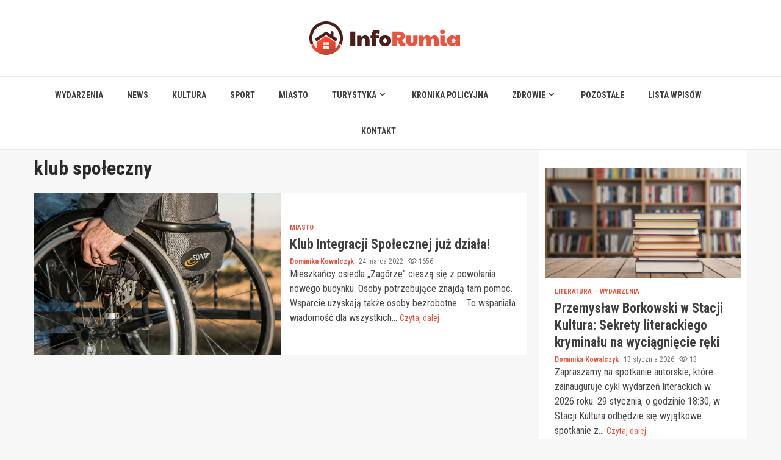

--- FILE ---
content_type: text/html; charset=UTF-8
request_url: https://inforumia.pl/tag/klub-spoleczny/
body_size: 15521
content:
    <!doctype html>
<html lang="pl-PL">
    <head>
        <meta charset="UTF-8">
        <meta name="viewport" content="width=device-width, initial-scale=1">
        <link rel="profile" href="https://gmpg.org/xfn/11">

        <meta name='robots' content='index, follow, max-image-preview:large, max-snippet:-1, max-video-preview:-1' />

	<!-- This site is optimized with the Yoast SEO plugin v26.7 - https://yoast.com/wordpress/plugins/seo/ -->
	<title>klub społeczny - Info Rumia</title>
	<link rel="canonical" href="https://inforumia.pl/tag/klub-spoleczny/" />
	<meta property="og:locale" content="pl_PL" />
	<meta property="og:type" content="article" />
	<meta property="og:title" content="klub społeczny - Info Rumia" />
	<meta property="og:url" content="https://inforumia.pl/tag/klub-spoleczny/" />
	<meta property="og:site_name" content="Info Rumia" />
	<meta name="twitter:card" content="summary_large_image" />
	<script type="application/ld+json" class="yoast-schema-graph">{"@context":"https://schema.org","@graph":[{"@type":"CollectionPage","@id":"https://inforumia.pl/tag/klub-spoleczny/","url":"https://inforumia.pl/tag/klub-spoleczny/","name":"klub społeczny - Info Rumia","isPartOf":{"@id":"https://inforumia.pl/#website"},"primaryImageOfPage":{"@id":"https://inforumia.pl/tag/klub-spoleczny/#primaryimage"},"image":{"@id":"https://inforumia.pl/tag/klub-spoleczny/#primaryimage"},"thumbnailUrl":"https://inforumia.pl/wp-content/uploads/2022/03/wheelchair-ge5323bc93_1920.jpg","breadcrumb":{"@id":"https://inforumia.pl/tag/klub-spoleczny/#breadcrumb"},"inLanguage":"pl-PL"},{"@type":"ImageObject","inLanguage":"pl-PL","@id":"https://inforumia.pl/tag/klub-spoleczny/#primaryimage","url":"https://inforumia.pl/wp-content/uploads/2022/03/wheelchair-ge5323bc93_1920.jpg","contentUrl":"https://inforumia.pl/wp-content/uploads/2022/03/wheelchair-ge5323bc93_1920.jpg","width":1920,"height":1280},{"@type":"BreadcrumbList","@id":"https://inforumia.pl/tag/klub-spoleczny/#breadcrumb","itemListElement":[{"@type":"ListItem","position":1,"name":"Strona główna","item":"https://inforumia.pl/"},{"@type":"ListItem","position":2,"name":"klub społeczny"}]},{"@type":"WebSite","@id":"https://inforumia.pl/#website","url":"https://inforumia.pl/","name":"Info Rumia","description":"","publisher":{"@id":"https://inforumia.pl/#organization"},"potentialAction":[{"@type":"SearchAction","target":{"@type":"EntryPoint","urlTemplate":"https://inforumia.pl/?s={search_term_string}"},"query-input":{"@type":"PropertyValueSpecification","valueRequired":true,"valueName":"search_term_string"}}],"inLanguage":"pl-PL"},{"@type":"Organization","@id":"https://inforumia.pl/#organization","name":"Info Rumia","url":"https://inforumia.pl/","logo":{"@type":"ImageObject","inLanguage":"pl-PL","@id":"https://inforumia.pl/#/schema/logo/image/","url":"https://inforumia.pl/wp-content/uploads/2022/02/rumia.png","contentUrl":"https://inforumia.pl/wp-content/uploads/2022/02/rumia.png","width":494,"height":110,"caption":"Info Rumia"},"image":{"@id":"https://inforumia.pl/#/schema/logo/image/"}}]}</script>
	<!-- / Yoast SEO plugin. -->


<link rel='dns-prefetch' href='//fonts.googleapis.com' />
<link rel="alternate" type="application/rss+xml" title="Info Rumia &raquo; Kanał z wpisami" href="https://inforumia.pl/feed/" />
<link rel="alternate" type="application/rss+xml" title="Info Rumia &raquo; Kanał z komentarzami" href="https://inforumia.pl/comments/feed/" />
<link rel="alternate" type="application/rss+xml" title="Info Rumia &raquo; Kanał z wpisami otagowanymi jako klub społeczny" href="https://inforumia.pl/tag/klub-spoleczny/feed/" />
<style id='wp-img-auto-sizes-contain-inline-css' type='text/css'>
img:is([sizes=auto i],[sizes^="auto," i]){contain-intrinsic-size:3000px 1500px}
/*# sourceURL=wp-img-auto-sizes-contain-inline-css */
</style>
<style id='wp-emoji-styles-inline-css' type='text/css'>

	img.wp-smiley, img.emoji {
		display: inline !important;
		border: none !important;
		box-shadow: none !important;
		height: 1em !important;
		width: 1em !important;
		margin: 0 0.07em !important;
		vertical-align: -0.1em !important;
		background: none !important;
		padding: 0 !important;
	}
/*# sourceURL=wp-emoji-styles-inline-css */
</style>
<style id='wp-block-library-inline-css' type='text/css'>
:root{--wp-block-synced-color:#7a00df;--wp-block-synced-color--rgb:122,0,223;--wp-bound-block-color:var(--wp-block-synced-color);--wp-editor-canvas-background:#ddd;--wp-admin-theme-color:#007cba;--wp-admin-theme-color--rgb:0,124,186;--wp-admin-theme-color-darker-10:#006ba1;--wp-admin-theme-color-darker-10--rgb:0,107,160.5;--wp-admin-theme-color-darker-20:#005a87;--wp-admin-theme-color-darker-20--rgb:0,90,135;--wp-admin-border-width-focus:2px}@media (min-resolution:192dpi){:root{--wp-admin-border-width-focus:1.5px}}.wp-element-button{cursor:pointer}:root .has-very-light-gray-background-color{background-color:#eee}:root .has-very-dark-gray-background-color{background-color:#313131}:root .has-very-light-gray-color{color:#eee}:root .has-very-dark-gray-color{color:#313131}:root .has-vivid-green-cyan-to-vivid-cyan-blue-gradient-background{background:linear-gradient(135deg,#00d084,#0693e3)}:root .has-purple-crush-gradient-background{background:linear-gradient(135deg,#34e2e4,#4721fb 50%,#ab1dfe)}:root .has-hazy-dawn-gradient-background{background:linear-gradient(135deg,#faaca8,#dad0ec)}:root .has-subdued-olive-gradient-background{background:linear-gradient(135deg,#fafae1,#67a671)}:root .has-atomic-cream-gradient-background{background:linear-gradient(135deg,#fdd79a,#004a59)}:root .has-nightshade-gradient-background{background:linear-gradient(135deg,#330968,#31cdcf)}:root .has-midnight-gradient-background{background:linear-gradient(135deg,#020381,#2874fc)}:root{--wp--preset--font-size--normal:16px;--wp--preset--font-size--huge:42px}.has-regular-font-size{font-size:1em}.has-larger-font-size{font-size:2.625em}.has-normal-font-size{font-size:var(--wp--preset--font-size--normal)}.has-huge-font-size{font-size:var(--wp--preset--font-size--huge)}.has-text-align-center{text-align:center}.has-text-align-left{text-align:left}.has-text-align-right{text-align:right}.has-fit-text{white-space:nowrap!important}#end-resizable-editor-section{display:none}.aligncenter{clear:both}.items-justified-left{justify-content:flex-start}.items-justified-center{justify-content:center}.items-justified-right{justify-content:flex-end}.items-justified-space-between{justify-content:space-between}.screen-reader-text{border:0;clip-path:inset(50%);height:1px;margin:-1px;overflow:hidden;padding:0;position:absolute;width:1px;word-wrap:normal!important}.screen-reader-text:focus{background-color:#ddd;clip-path:none;color:#444;display:block;font-size:1em;height:auto;left:5px;line-height:normal;padding:15px 23px 14px;text-decoration:none;top:5px;width:auto;z-index:100000}html :where(.has-border-color){border-style:solid}html :where([style*=border-top-color]){border-top-style:solid}html :where([style*=border-right-color]){border-right-style:solid}html :where([style*=border-bottom-color]){border-bottom-style:solid}html :where([style*=border-left-color]){border-left-style:solid}html :where([style*=border-width]){border-style:solid}html :where([style*=border-top-width]){border-top-style:solid}html :where([style*=border-right-width]){border-right-style:solid}html :where([style*=border-bottom-width]){border-bottom-style:solid}html :where([style*=border-left-width]){border-left-style:solid}html :where(img[class*=wp-image-]){height:auto;max-width:100%}:where(figure){margin:0 0 1em}html :where(.is-position-sticky){--wp-admin--admin-bar--position-offset:var(--wp-admin--admin-bar--height,0px)}@media screen and (max-width:600px){html :where(.is-position-sticky){--wp-admin--admin-bar--position-offset:0px}}

/*# sourceURL=wp-block-library-inline-css */
</style><style id='global-styles-inline-css' type='text/css'>
:root{--wp--preset--aspect-ratio--square: 1;--wp--preset--aspect-ratio--4-3: 4/3;--wp--preset--aspect-ratio--3-4: 3/4;--wp--preset--aspect-ratio--3-2: 3/2;--wp--preset--aspect-ratio--2-3: 2/3;--wp--preset--aspect-ratio--16-9: 16/9;--wp--preset--aspect-ratio--9-16: 9/16;--wp--preset--color--black: #000000;--wp--preset--color--cyan-bluish-gray: #abb8c3;--wp--preset--color--white: #ffffff;--wp--preset--color--pale-pink: #f78da7;--wp--preset--color--vivid-red: #cf2e2e;--wp--preset--color--luminous-vivid-orange: #ff6900;--wp--preset--color--luminous-vivid-amber: #fcb900;--wp--preset--color--light-green-cyan: #7bdcb5;--wp--preset--color--vivid-green-cyan: #00d084;--wp--preset--color--pale-cyan-blue: #8ed1fc;--wp--preset--color--vivid-cyan-blue: #0693e3;--wp--preset--color--vivid-purple: #9b51e0;--wp--preset--gradient--vivid-cyan-blue-to-vivid-purple: linear-gradient(135deg,rgb(6,147,227) 0%,rgb(155,81,224) 100%);--wp--preset--gradient--light-green-cyan-to-vivid-green-cyan: linear-gradient(135deg,rgb(122,220,180) 0%,rgb(0,208,130) 100%);--wp--preset--gradient--luminous-vivid-amber-to-luminous-vivid-orange: linear-gradient(135deg,rgb(252,185,0) 0%,rgb(255,105,0) 100%);--wp--preset--gradient--luminous-vivid-orange-to-vivid-red: linear-gradient(135deg,rgb(255,105,0) 0%,rgb(207,46,46) 100%);--wp--preset--gradient--very-light-gray-to-cyan-bluish-gray: linear-gradient(135deg,rgb(238,238,238) 0%,rgb(169,184,195) 100%);--wp--preset--gradient--cool-to-warm-spectrum: linear-gradient(135deg,rgb(74,234,220) 0%,rgb(151,120,209) 20%,rgb(207,42,186) 40%,rgb(238,44,130) 60%,rgb(251,105,98) 80%,rgb(254,248,76) 100%);--wp--preset--gradient--blush-light-purple: linear-gradient(135deg,rgb(255,206,236) 0%,rgb(152,150,240) 100%);--wp--preset--gradient--blush-bordeaux: linear-gradient(135deg,rgb(254,205,165) 0%,rgb(254,45,45) 50%,rgb(107,0,62) 100%);--wp--preset--gradient--luminous-dusk: linear-gradient(135deg,rgb(255,203,112) 0%,rgb(199,81,192) 50%,rgb(65,88,208) 100%);--wp--preset--gradient--pale-ocean: linear-gradient(135deg,rgb(255,245,203) 0%,rgb(182,227,212) 50%,rgb(51,167,181) 100%);--wp--preset--gradient--electric-grass: linear-gradient(135deg,rgb(202,248,128) 0%,rgb(113,206,126) 100%);--wp--preset--gradient--midnight: linear-gradient(135deg,rgb(2,3,129) 0%,rgb(40,116,252) 100%);--wp--preset--font-size--small: 13px;--wp--preset--font-size--medium: 20px;--wp--preset--font-size--large: 36px;--wp--preset--font-size--x-large: 42px;--wp--preset--spacing--20: 0.44rem;--wp--preset--spacing--30: 0.67rem;--wp--preset--spacing--40: 1rem;--wp--preset--spacing--50: 1.5rem;--wp--preset--spacing--60: 2.25rem;--wp--preset--spacing--70: 3.38rem;--wp--preset--spacing--80: 5.06rem;--wp--preset--shadow--natural: 6px 6px 9px rgba(0, 0, 0, 0.2);--wp--preset--shadow--deep: 12px 12px 50px rgba(0, 0, 0, 0.4);--wp--preset--shadow--sharp: 6px 6px 0px rgba(0, 0, 0, 0.2);--wp--preset--shadow--outlined: 6px 6px 0px -3px rgb(255, 255, 255), 6px 6px rgb(0, 0, 0);--wp--preset--shadow--crisp: 6px 6px 0px rgb(0, 0, 0);}:root { --wp--style--global--content-size: 780px;--wp--style--global--wide-size: 1170px; }:where(body) { margin: 0; }.wp-site-blocks > .alignleft { float: left; margin-right: 2em; }.wp-site-blocks > .alignright { float: right; margin-left: 2em; }.wp-site-blocks > .aligncenter { justify-content: center; margin-left: auto; margin-right: auto; }:where(.wp-site-blocks) > * { margin-block-start: 24px; margin-block-end: 0; }:where(.wp-site-blocks) > :first-child { margin-block-start: 0; }:where(.wp-site-blocks) > :last-child { margin-block-end: 0; }:root { --wp--style--block-gap: 24px; }:root :where(.is-layout-flow) > :first-child{margin-block-start: 0;}:root :where(.is-layout-flow) > :last-child{margin-block-end: 0;}:root :where(.is-layout-flow) > *{margin-block-start: 24px;margin-block-end: 0;}:root :where(.is-layout-constrained) > :first-child{margin-block-start: 0;}:root :where(.is-layout-constrained) > :last-child{margin-block-end: 0;}:root :where(.is-layout-constrained) > *{margin-block-start: 24px;margin-block-end: 0;}:root :where(.is-layout-flex){gap: 24px;}:root :where(.is-layout-grid){gap: 24px;}.is-layout-flow > .alignleft{float: left;margin-inline-start: 0;margin-inline-end: 2em;}.is-layout-flow > .alignright{float: right;margin-inline-start: 2em;margin-inline-end: 0;}.is-layout-flow > .aligncenter{margin-left: auto !important;margin-right: auto !important;}.is-layout-constrained > .alignleft{float: left;margin-inline-start: 0;margin-inline-end: 2em;}.is-layout-constrained > .alignright{float: right;margin-inline-start: 2em;margin-inline-end: 0;}.is-layout-constrained > .aligncenter{margin-left: auto !important;margin-right: auto !important;}.is-layout-constrained > :where(:not(.alignleft):not(.alignright):not(.alignfull)){max-width: var(--wp--style--global--content-size);margin-left: auto !important;margin-right: auto !important;}.is-layout-constrained > .alignwide{max-width: var(--wp--style--global--wide-size);}body .is-layout-flex{display: flex;}.is-layout-flex{flex-wrap: wrap;align-items: center;}.is-layout-flex > :is(*, div){margin: 0;}body .is-layout-grid{display: grid;}.is-layout-grid > :is(*, div){margin: 0;}body{padding-top: 0px;padding-right: 0px;padding-bottom: 0px;padding-left: 0px;}a:where(:not(.wp-element-button)){text-decoration: none;}:root :where(.wp-element-button, .wp-block-button__link){background-color: #32373c;border-width: 0;color: #fff;font-family: inherit;font-size: inherit;font-style: inherit;font-weight: inherit;letter-spacing: inherit;line-height: inherit;padding-top: calc(0.667em + 2px);padding-right: calc(1.333em + 2px);padding-bottom: calc(0.667em + 2px);padding-left: calc(1.333em + 2px);text-decoration: none;text-transform: inherit;}.has-black-color{color: var(--wp--preset--color--black) !important;}.has-cyan-bluish-gray-color{color: var(--wp--preset--color--cyan-bluish-gray) !important;}.has-white-color{color: var(--wp--preset--color--white) !important;}.has-pale-pink-color{color: var(--wp--preset--color--pale-pink) !important;}.has-vivid-red-color{color: var(--wp--preset--color--vivid-red) !important;}.has-luminous-vivid-orange-color{color: var(--wp--preset--color--luminous-vivid-orange) !important;}.has-luminous-vivid-amber-color{color: var(--wp--preset--color--luminous-vivid-amber) !important;}.has-light-green-cyan-color{color: var(--wp--preset--color--light-green-cyan) !important;}.has-vivid-green-cyan-color{color: var(--wp--preset--color--vivid-green-cyan) !important;}.has-pale-cyan-blue-color{color: var(--wp--preset--color--pale-cyan-blue) !important;}.has-vivid-cyan-blue-color{color: var(--wp--preset--color--vivid-cyan-blue) !important;}.has-vivid-purple-color{color: var(--wp--preset--color--vivid-purple) !important;}.has-black-background-color{background-color: var(--wp--preset--color--black) !important;}.has-cyan-bluish-gray-background-color{background-color: var(--wp--preset--color--cyan-bluish-gray) !important;}.has-white-background-color{background-color: var(--wp--preset--color--white) !important;}.has-pale-pink-background-color{background-color: var(--wp--preset--color--pale-pink) !important;}.has-vivid-red-background-color{background-color: var(--wp--preset--color--vivid-red) !important;}.has-luminous-vivid-orange-background-color{background-color: var(--wp--preset--color--luminous-vivid-orange) !important;}.has-luminous-vivid-amber-background-color{background-color: var(--wp--preset--color--luminous-vivid-amber) !important;}.has-light-green-cyan-background-color{background-color: var(--wp--preset--color--light-green-cyan) !important;}.has-vivid-green-cyan-background-color{background-color: var(--wp--preset--color--vivid-green-cyan) !important;}.has-pale-cyan-blue-background-color{background-color: var(--wp--preset--color--pale-cyan-blue) !important;}.has-vivid-cyan-blue-background-color{background-color: var(--wp--preset--color--vivid-cyan-blue) !important;}.has-vivid-purple-background-color{background-color: var(--wp--preset--color--vivid-purple) !important;}.has-black-border-color{border-color: var(--wp--preset--color--black) !important;}.has-cyan-bluish-gray-border-color{border-color: var(--wp--preset--color--cyan-bluish-gray) !important;}.has-white-border-color{border-color: var(--wp--preset--color--white) !important;}.has-pale-pink-border-color{border-color: var(--wp--preset--color--pale-pink) !important;}.has-vivid-red-border-color{border-color: var(--wp--preset--color--vivid-red) !important;}.has-luminous-vivid-orange-border-color{border-color: var(--wp--preset--color--luminous-vivid-orange) !important;}.has-luminous-vivid-amber-border-color{border-color: var(--wp--preset--color--luminous-vivid-amber) !important;}.has-light-green-cyan-border-color{border-color: var(--wp--preset--color--light-green-cyan) !important;}.has-vivid-green-cyan-border-color{border-color: var(--wp--preset--color--vivid-green-cyan) !important;}.has-pale-cyan-blue-border-color{border-color: var(--wp--preset--color--pale-cyan-blue) !important;}.has-vivid-cyan-blue-border-color{border-color: var(--wp--preset--color--vivid-cyan-blue) !important;}.has-vivid-purple-border-color{border-color: var(--wp--preset--color--vivid-purple) !important;}.has-vivid-cyan-blue-to-vivid-purple-gradient-background{background: var(--wp--preset--gradient--vivid-cyan-blue-to-vivid-purple) !important;}.has-light-green-cyan-to-vivid-green-cyan-gradient-background{background: var(--wp--preset--gradient--light-green-cyan-to-vivid-green-cyan) !important;}.has-luminous-vivid-amber-to-luminous-vivid-orange-gradient-background{background: var(--wp--preset--gradient--luminous-vivid-amber-to-luminous-vivid-orange) !important;}.has-luminous-vivid-orange-to-vivid-red-gradient-background{background: var(--wp--preset--gradient--luminous-vivid-orange-to-vivid-red) !important;}.has-very-light-gray-to-cyan-bluish-gray-gradient-background{background: var(--wp--preset--gradient--very-light-gray-to-cyan-bluish-gray) !important;}.has-cool-to-warm-spectrum-gradient-background{background: var(--wp--preset--gradient--cool-to-warm-spectrum) !important;}.has-blush-light-purple-gradient-background{background: var(--wp--preset--gradient--blush-light-purple) !important;}.has-blush-bordeaux-gradient-background{background: var(--wp--preset--gradient--blush-bordeaux) !important;}.has-luminous-dusk-gradient-background{background: var(--wp--preset--gradient--luminous-dusk) !important;}.has-pale-ocean-gradient-background{background: var(--wp--preset--gradient--pale-ocean) !important;}.has-electric-grass-gradient-background{background: var(--wp--preset--gradient--electric-grass) !important;}.has-midnight-gradient-background{background: var(--wp--preset--gradient--midnight) !important;}.has-small-font-size{font-size: var(--wp--preset--font-size--small) !important;}.has-medium-font-size{font-size: var(--wp--preset--font-size--medium) !important;}.has-large-font-size{font-size: var(--wp--preset--font-size--large) !important;}.has-x-large-font-size{font-size: var(--wp--preset--font-size--x-large) !important;}
/*# sourceURL=global-styles-inline-css */
</style>

<link rel='stylesheet' id='aft-icons-css' href='https://inforumia.pl/wp-content/themes/magnitude-pro/assets/icons/style.css?ver=6.9' type='text/css' media='all' />
<link rel='stylesheet' id='bootstrap-css' href='https://inforumia.pl/wp-content/themes/magnitude-pro/assets/bootstrap/css/bootstrap.min.css?ver=6.9' type='text/css' media='all' />
<link rel='stylesheet' id='slick-css-css' href='https://inforumia.pl/wp-content/themes/magnitude-pro/assets/slick/css/slick.min.css?ver=6.9' type='text/css' media='all' />
<link rel='stylesheet' id='sidr-css' href='https://inforumia.pl/wp-content/themes/magnitude-pro/assets/sidr/css/jquery.sidr.dark.css?ver=6.9' type='text/css' media='all' />
<link rel='stylesheet' id='magnific-popup-css' href='https://inforumia.pl/wp-content/themes/magnitude-pro/assets/magnific-popup/magnific-popup.css?ver=6.9' type='text/css' media='all' />
<link rel='stylesheet' id='magnitude-google-fonts-css' href='https://fonts.googleapis.com/css?family=Roboto%20Condensed:400,300,400italic,700|Roboto%20Condensed:400,300,400italic,700&#038;subset=latin,latin-ext' type='text/css' media='all' />
<link rel='stylesheet' id='magnitude-style-css' href='https://inforumia.pl/wp-content/themes/magnitude-pro/style.css?ver=6.9' type='text/css' media='all' />
<style id='magnitude-style-inline-css' type='text/css'>


            body.aft-default-mode .wp-block-tag-cloud a,
        body.aft-default-mode .wp-block-categories li a,
        body.aft-default-mode .wp-block-page-list li a,
        body.aft-default-mode .wp-block-latest-posts li a,
        body.aft-default-mode .wp-block-archives li a,
        body.aft-default-mode .wp-block-latest-comments li a,
        body.aft-default-mode #content .tagcloud a,
        body.aft-default-mode #content .widget_recent_comments li a,
        body.aft-default-mode #content .widget_pages li a,
        body.aft-default-mode #content .widget_archive li a,
        body.aft-default-mode #content .widget_meta li a,
        body.aft-default-mode #content .widget_categories li a,
        body.aft-default-mode #content .widget_nav_menu li a,
        body.aft-default-mode #content .widget_recent_entries li a ,
        .aft-default-mode .entry-content > [class*="wp-block-"] a:not(.has-text-color),
        body.aft-default-mode .entry-content > ul a,
        body.aft-default-mode .entry-content > ol a,
        body.aft-default-mode .entry-content > p a,

        body.aft-default-mode .author-links a,
        body.aft-default-mode .main-navigation ul.children li a,
        body.aft-default-mode .nav-links a,
        body.aft-default-mode .insta-feed-head a,
        body.aft-default-mode .site-footer .insta-feed-head a,
        body.aft-default-mode .main-navigation ul .sub-menu li a,
        body.aft-default-mode .read-details .entry-meta span,
        body.aft-default-mode .aft-comment-view-share > span > a,
        body.aft-default-mode h4.af-author-display-name,
        body.aft-default-mode #wp-calendar caption,
        body.aft-default-mode .wp-block-image figcaption,
        body.aft-default-mode ul.trail-items li a,
        body.aft-default-mode {
        color: #4a4a4a;
        }

        @media only screen and (min-width: 992px){
        body.aft-default-mode .header-layout-compressed.header-layout-compressed-centered .main-navigation ul > li > a{
        color: #4a4a4a;
        }
        }
    
            body.aft-dark-mode .is-style-fill a.wp-block-button__link:not(.has-text-color), 
        body.aft-default-mode .is-style-fill a.wp-block-button__link:not(.has-text-color),
        body.single-post.aft-dark-mode .entry-header .read-details .af-post-format i,
        body.single-post.aft-default-mode .entry-header .read-details .af-post-format i,
        body.aft-default-mode .magnitude-header .top-header,
        body.aft-default-mode.woocommerce span.onsale,
        body.aft-dark-mode input[type="button"],
        body.aft-dark-mode input[type="reset"],
        body.aft-dark-mode input[type="submit"],
        body.aft-dark-mode .inner-suscribe input[type=submit],
        body .wp-block-search__button,
        body.aft-default-mode input[type="button"],
        body.aft-default-mode input[type="reset"],
        body.aft-default-mode input[type="submit"],
        body.aft-default-mode .inner-suscribe input[type=submit],
        body.aft-dark-mode .magnitude_tabbed_posts_widget.widget .af-tabs li a.active:after,
        body.aft-default-mode .magnitude_tabbed_posts_widget.widget .af-tabs li a.active:after,
        body .wp-block-group .wp-block-heading:after,
        body.aft-dark-mode .header-after1 span:after,
        body.aft-dark-mode .widget-title span:after,
        body .wp-block-search__label:after,
        body.aft-default-mode .header-after1 span:after,
        body.aft-default-mode .widget-title span:after,
        body .banner-grid-wrapper .af-post-format i,
        body .slick-slide .af-post-format i,
        body .read-img .af-post-format i,
        body.aft-dark-mode .btn-style1 a:visited,
        body.aft-dark-mode .btn-style1 a,
        body.aft-default-mode .btn-style1 a:visited,
        body.aft-default-mode .btn-style1 a,
        body.aft-default-mode .magnitude-pagination .nav-links .page-numbers.current,
        body.aft-dark-mode #scroll-up,
        body.aft-default-mode #scroll-up,
        body.aft-dark-mode .trending-posts-vertical .trending-no,
        body.aft-dark-mode article.sticky .read-single:before,
        body.aft-default-mode .trending-posts-vertical .trending-no{
        background-color: #eb533f;
        }

        body.aft-dark-mode .is-style-outline a.wp-block-button__link:not(.has-text-color), 
        body.aft-default-mode .is-style-outline a.wp-block-button__link:not(.has-text-color),
        body.aft-default-mode .magnitude-pagination .nav-links .page-numbers.current,
        body.aft-default-mode.single span.tags-links a:hover,
        body.aft-default-mode p.awpa-more-posts a:hover,
        body.aft-default-mode .magnitude_posts_slider_widget .side .af-post-slider-thumbnail .slick-current .read-single,
        body.aft-default-mode .banner-single-slider-1-wrap.vertical .af-banner-slider-thumbnail.vertical .slick-current .read-single{
        border-color: #eb533f;
        }

        body.aft-dark-mode .af-post-slider-thumbnail .slick-current .read-single, 
        body.aft-dark-mode .af-banner-slider-thumbnail .slick-current .read-single,
        body.aft-default-mode .af-post-slider-thumbnail .slick-current .read-single, 
        body.aft-default-mode .af-banner-slider-thumbnail .slick-current .read-single,
        body.aft-default-mode .load__animation{
        border-top-color: #eb533f;
        }

        body.aft-dark-mode .magnitude_posts_slider_widget .side .af-post-slider-thumbnail .slick-current .read-single, 
        body.aft-dark-mode .banner-single-slider-1-wrap.side .af-banner-slider-thumbnail .slick-current .read-single,
        body.aft-default-mode .magnitude_posts_slider_widget .side .af-post-slider-thumbnail .slick-current .read-single, 
        body.aft-default-mode .banner-single-slider-1-wrap.side .af-banner-slider-thumbnail .slick-current .read-single{
        border-left-color: #eb533f;
        }

        body.rtl.aft-dark-mode .magnitude_posts_slider_widget .side .af-post-slider-thumbnail .slick-current .read-single, 
        body.rtl.aft-dark-mode .banner-single-slider-1-wrap.side .af-banner-slider-thumbnail .slick-current .read-single{
            border-right-color: #eb533f;
        }
        body.aft-default-mode .wp-block-tag-cloud a:hover,
        body.aft-default-mode .wp-block-categories li a:hover,
        body.aft-default-mode .wp-block-page-list li a:hover,
        body.aft-default-mode .wp-block-latest-posts li a:hover,
        body.aft-default-mode .wp-block-archives li a:hover,
        body.aft-default-mode .wp-block-latest-comments li a:hover,
        body.aft-default-mode #content .tagcloud a:hover,
        body.aft-default-mode #content .widget_recent_comments li a:hover,
        body.aft-default-mode #content .widget_pages li a:hover,
        body.aft-default-mode #content .widget_archive li a:hover,
        body.aft-default-mode #content .widget_meta li a:hover,
        body.aft-default-mode #content .widget_categories li a:hover,
        body.aft-default-mode #content .widget_nav_menu li a:hover,
        body.aft-default-mode #content .widget_recent_entries li a:hover,

        body.aft-dark-mode .is-style-outline a.wp-block-button__link:not(.has-text-color), 
        body.aft-default-mode .is-style-outline a.wp-block-button__link:not(.has-text-color),
        body.aft-default-mode .site-footer .wp-calendar-nav a,
        body.aft-dark-mode .site-footer .wp-calendar-nav a,
        body #wp-calendar tbody td a,
        body.aft-dark-mode p.logged-in-as a,
        body.aft-default-mode p.logged-in-as a,
        a,  a:visited,  a:hover,  a:focus,  a:active,
        body.aft-default-mode .author-links a,
        body.aft-default-mode.single span.tags-links a:hover,
        body.aft-default-mode p.awpa-more-posts a:hover,
        body.aft-default-mode p.awpa-website a:hover ,
        body.aft-default-mode .wp-post-author-meta h4 a,
        body.aft-default-mode .sidr-class-sidr-button-close{
        color:#eb533f;
        }
        @media only screen and (min-width: 992px){
        body.aft-dark-mode .magnitude-header .main-navigation .menu-desktop > ul > li:hover > a:before,
        body.aft-dark-mode .magnitude-header .main-navigation .menu-desktop > ul > li.current-menu-item > a:before,    
        body.aft-default-mode .magnitude-header .main-navigation .menu-desktop > ul > li:hover > a:before,
        body.aft-default-mode .magnitude-header .main-navigation .menu-desktop > ul > li.current-menu-item > a:before {
        background-color: #eb533f;
        }
        }
    
    
        body.aft-dark-mode #wp-calendar tbody td#today,
        body.aft-default-mode #wp-calendar tbody td#today {
        color: #eb533f;
        }

    
            
        body.aft-dark-mode .is-style-fill a.wp-block-button__link:not(.has-text-color), 
        body.aft-default-mode .is-style-fill a.wp-block-button__link:not(.has-text-color),
        body.aft-dark-mode button,
        body.aft-dark-mode input[type="button"],
        body.aft-dark-mode input[type="reset"],
        body.aft-dark-mode input[type="submit"],
        body.aft-dark-mode .btn-style1 a,

        body.aft-default-mode button,
        body.aft-default-mode input[type="button"],
        body.aft-default-mode input[type="reset"],
        body.aft-default-mode input[type="submit"],
        body.aft-default-mode .header-layout-centered .search-icon,
        body.aft-default-mode .header-layout-centered .search-icon:hover,
        body.aft-default-mode .header-layout-centered .search-icon:focus,
        body.aft-default-mode .header-layout-centered .date-bar-left,
        body.aft-default-mode .header-layout-compressed-full .date-bar-left,
        body.aft-default-mode .header-layout-default .date-bar-left,
        body.aft-default-mode .btn-style1 a,
        body.aft-dark-mode #scroll-up,
        body.aft-default-mode #scroll-up {
        color: #ffffff;
        }

        body.aft-default-mode header .top-header .aft-small-social-menu ul li a{
        color: #ffffff !important;
        }

        body.aft-default-mode .header-layout-centered .offcanvas-menu span,
        body.aft-default-mode .header-layout-compressed-full .offcanvas-menu span,
        body.aft-default-mode .header-layout-default .offcanvas-menu span{
        background-color: #ffffff;
        }

    
        
        
        body.single.aft-default-mode .entry-content-wrap.social-after-title .aft-social-share,
        body.single.aft-default-mode .entry-content-wrap.social-after-content .aft-social-share,
        body.aft-default-mode #comments.comments-area,
        body.aft-default-mode #secondary .widget-area.color-pad .widget,
        body.aft-default-mode .read-single .color-pad,
        body.aft-default-mode .read-single.color-pad{
        background-color: #ffffff;
        }

        @media only screen and (max-width: 1400px){
            body.aft-default-mode.single .entry-content-wrap.social-vertical-share .aft-social-share{
            background-color: #ffffff;
            }
        }
        @media only screen and (min-width: 992px){
            body.aft-default-mode .main-navigation .menu > ul > li > ul,
            body.aft-default-mode .main-navigation .menu > ul ul,
            body.aft-default-mode .header-layout-compressed.header-layout-compressed-centered .navigation-container {
            background-color: #ffffff;
            }
        }


    
                body.aft-default-mode:not(.home) .magnitude-header .full-width.af-transparent-head .af-for-transparent .search-icon,
        body.aft-default-mode:not(.home) .magnitude-header .full-width.af-transparent-head .af-for-transparent .search-icon:visited,
        body.aft-default-mode:not(.home) .magnitude-header .full-width.af-transparent-head .af-for-transparent .search-icon:hover,
        body.aft-default-mode:not(.home) .magnitude-header .full-width.af-transparent-head .af-for-transparent .search-icon:focus,
        body.aft-default-mode:not(.home) .magnitude-header .full-width.af-transparent-head .af-for-transparent .search-icon:active,
        body.aft-default-mode:not(.home) .header-layout-compressed-full .full-width.af-transparent-head .af-for-transparent .main-navigation .menu > ul > li > a,
        body.aft-default-mode .header-layout-compressed .compress-bar-mid .date-bar-mid,
        body.aft-default-mode .header-layout-compressed.header-layout-compressed-centered span.ham-name,
        body.aft-default-mode .main-navigation ul li a,
        body.aft-default-mode .magnitude-header:not(.header-layout-centered) .search-icon:visited,
        body.aft-default-mode .magnitude-header:not(.header-layout-centered) .search-icon:hover,
        body.aft-default-mode .magnitude-header:not(.header-layout-centered) .search-icon:focus,
        body.aft-default-mode .magnitude-header:not(.header-layout-centered) .search-icon:active,
        body.aft-default-mode .magnitude-header:not(.header-layout-centered) .search-icon{
        color: #404040;
        }

        body.aft-default-mode .header-layout-compressed .offcanvas-menu span,
        body.aft-default-mode .ham:before,
        body.aft-default-mode .ham:after,
        body.aft-default-mode .ham{
        background-color: #404040;
        }

        body.aft-default-mode header.header-layout-compressed .aft-small-social-menu ul li a{
        color: #404040 !important;
        }

    
                body.aft-default-mode .header-layout-compressed,
        body.aft-default-mode:not(.home) .magnitude-header .bottom-header,
        body.aft-default-mode:not(.home) .magnitude-header .full-width.af-transparent-head .af-for-transparent,
        body.aft-default-mode .header-layout-centered .bottom-header,
        body.aft-default-mode .header-layout-default .af-bottom-header,
        body.aft-default-mode .magnitude-header .af-boxed .bottom-bar-up,
        body.aft-default-mode .header-layout-compressed-full .full-width .bottom-header{
        background-color: #ffffff;
        }


    

                body.aft-default-mode .main-navigation .menu-description {
        background-color: #eb533f;
        }
        body.aft-default-mode .main-navigation .menu-description:after{
        border-top-color: #eb533f;
        }
    
                body.aft-default-mode .main-navigation .menu-description {
        color: #ffffff;
        }
    

        
        body.aft-default-mode .page-title,
        body.aft-default-mode .magnitude_tabbed_posts_widget .nav-tabs > li > a,
        body.aft-default-mode h1.entry-title,
        body.aft-default-mode .widget-title,body.aft-default-mode  .header-after1 {
        color: #2a2a2a;
        }
    
                body.aft-default-mode .nav-links a,
        body.aft-default-mode .featured-category-item .read-img a,
        body.aft-default-mode .nav-links a:hover,
        body.aft-default-mode .widget ul.menu >li a,
        body.aft-default-mode .read-title h4 a {
        color: #404040;
        }
    

            body.single-post.aft-single-full-header.aft-dark-mode .entry-header .read-details,
        body.single-post.aft-single-full-header.aft-dark-mode .entry-header .entry-meta span.author-links a,
        body.single-post.aft-single-full-header.aft-dark-mode .entry-header .read-details .entry-title,
        body.aft-dark-mode .call-to-action:not(.no-bg),
        body.aft-dark-mode .call-to-action:not(.no-bg) .widget-title,
        body.aft-dark-mode .site-footer .color-pad .af-cat-widget-carousel .read-details .entry-meta span a,
        body.aft-dark-mode .site-footer .color-pad .af-cat-widget-carousel .read-details .entry-meta span,
        body.aft-dark-mode .site-footer .color-pad .af-cat-widget-carousel .read-title h4 a,
        body.aft-dark-mode .site-footer .color-pad .af-cat-widget-carousel .read-details,
        body.aft-dark-mode .af-cat-widget-carousel .read-details .entry-meta span a,
        body.aft-dark-mode .af-cat-widget-carousel .read-details .entry-meta span,
        body.aft-dark-mode .af-cat-widget-carousel .read-title h4 a,
        body.aft-dark-mode .af-cat-widget-carousel .read-details,
        body.single-post.aft-single-full-header.aft-default-mode .entry-header .read-details,
        body.single-post.aft-single-full-header.aft-default-mode .entry-header .entry-meta span.author-links a,
        body.single-post.aft-single-full-header.aft-default-mode .entry-header .read-details .entry-title,
        body.aft-default-mode .call-to-action:not(.no-bg),
        body.aft-default-mode .call-to-action:not(.no-bg) .widget-title,
        body.aft-default-mode .site-footer .color-pad .af-cat-widget-carousel .read-details .entry-meta span a,
        body.aft-default-mode .site-footer .color-pad .af-cat-widget-carousel .read-details .entry-meta span,
        body.aft-default-mode .site-footer .color-pad .af-cat-widget-carousel .read-title h4 a,
        body.aft-default-mode .site-footer .color-pad .af-cat-widget-carousel .read-details,
        body.aft-default-mode .af-cat-widget-carousel .read-details .entry-meta span a,
        body.aft-default-mode .af-cat-widget-carousel .read-details .entry-meta span,
        body.aft-default-mode .af-cat-widget-carousel .read-title h4 a,
        body.aft-default-mode .af-cat-widget-carousel .read-details{
        color: #ffffff;
        }
    
                body.single-post.aft-default-mode .entry-header .read-details .af-post-format i,
        body.aft-default-mode .banner-grid-wrapper .af-post-format i,
        body.aft-default-mode .slick-slide .af-post-format i,
        body.aft-default-mode .read-img .af-post-format i{
        color: #ffffff;
        }
    
                body.aft-default-mode footer.site-footer{
        background-color: #1f2125;
        }
    
                body.aft-default-mode .site-footer .widget ul.menu >li a,
        body.aft-default-mode .site-footer .widget > ul > li a,
        body.aft-default-mode .site-footer h4.af-author-display-name,
        body.aft-default-mode .site-footer .magnitude_tabbed_posts_widget .nav-tabs > li > a,
        body.aft-default-mode .site-footer .color-pad .entry-meta span a,
        body.aft-default-mode .site-footer .color-pad .entry-meta span,
        body.aft-default-mode .site-footer .color-pad .read-title h4 a,
        body.aft-default-mode .site-footer #wp-calendar caption,
        body.aft-default-mode .site-footer .header-after1 span,
        body.aft-default-mode .site-footer .widget-title span,
        body.aft-default-mode .site-footer .wp-block-group .wp-block-heading,
        body.aft-default-mode .site-footer .widget ul li,
        body.aft-default-mode .site-footer .color-pad ,
        body.aft-default-mode .site-footer a,
        body.aft-default-mode .site-footer ,
        body.aft-default-mode footer.site-footer{
        color: #ffffff;
        }
    
                body.aft-default-mode .site-info{
        background-color: #2a2a2a;
        }
    
                body.aft-default-mode .site-info .color-pad a,
        body.aft-default-mode .site-info .color-pad{
        color: #ffffff;
        }
    
                body a.magnitude-categories.category-color-1 {
        color: #eb533f;
        }
        body .af-cat-widget-carousel a.magnitude-categories.category-color-1{
        background-color: #eb533f;
        color:#fff;
        }
                    body a.magnitude-categories.category-color-2 {
        color: #eb533f;
        }
        body .af-cat-widget-carousel a.magnitude-categories.category-color-2{
        background-color: #eb533f;
        color:#fff;
        }
                    body a.magnitude-categories.category-color-3 {
        color: #eb533f;
        }
        body .af-cat-widget-carousel a.magnitude-categories.category-color-3{
        background-color: #eb533f;
        color:#fff;
        }
                    body a.magnitude-categories.category-color-4 {
        color: #eb533f;
        }
        body .af-cat-widget-carousel a.magnitude-categories.category-color-4{
        background-color: #eb533f;
        color:#fff;
        }
                    body a.magnitude-categories.category-color-5 {
        color: #eb533f;
        }
        body .af-cat-widget-carousel a.magnitude-categories.category-color-5{
        background-color: #eb533f;
        color:#fff;
        }
                    body a.magnitude-categories.category-color-6 {
        color: #eb533f;
        }
        body .af-cat-widget-carousel a.magnitude-categories.category-color-6{
        background-color: #eb533f;
        color:#fff;
        }
                    body a.magnitude-categories.category-color-7 {
        color: #eb533f;
        }
        body .af-cat-widget-carousel a.magnitude-categories.category-color-7{
        background-color: #eb533f;
        color:#fff;
        }
    

                body,
        button,
        input,
        select,
        optgroup,
        textarea, p {
        font-family: Roboto Condensed;
        }
        
            #sidr .magnitude_social_contacts_widget .screen-reader-text, 
        #secondary .magnitude_social_contacts_widget .screen-reader-text,
        .min-read,
        .nav-tabs>li,
        .main-navigation ul li a,
        .site-title, h1, h2, h3, h4, h5, h6 {
        font-family: Roboto Condensed;
        }
    
                body, button, input, select, optgroup, textarea {
        font-size: 16px;
        }
    
            .af-banner-carousel .read-title h4,
        .af-post-slider .read-title h4,
        .banner-single-slider-1 .read-title h4,
        .grid-layout-default .first-grid-item-warpper .common-grid .read-title h4 {
        font-size: 34px;
        }
    
            .banner-grid-wrapper .common-grid .read-title h4,
        .grid-layout-default.layout-2 > .common-grid .read-single .read-details .read-title h4,
        .two-col-masonry article.latest-posts-grid.col-3 .read-title h4, 
        article.latest-posts-grid .read-title h4,    
        .magnitude_posts_express_list .grid-part .read-title h4,
        .af-double-column.list-style .aft-spotlight-posts-1 .read-title h4,
        .magnitude_single_col_categorised_posts .read-title h4,
        .archive-list-post .read-title h4,
        .grid-layout-default .common-grid.secondary-grid .read-single .read-details .read-title h4{
        font-size: 22px;
        }

    
            .af-reated-posts.magnitude-customizer .read-title h4,
        .four-col-masonry article.col-3 .read-title h4, 
        .four-col-masonry article.latest-posts-grid.col-3 .read-title h4,    
        .af-main-banner-featured-posts .read-title h4, 
        .af-main-banner-latest-posts .read-title h4, 
        .above-footer-widget-section .read-title h4,   
        .grid-layout-default > .common-grid .read-single .read-details .read-title h4{
        font-size: 18px;
        }

        @media screen and (max-width: 480px) {
            .two-col-masonry article.latest-posts-grid.col-3 .read-title .read-title h4, 
            article.latest-posts-grid .read-title h4,    
            .magnitude_posts_express_list .grid-part .read-title h4,
            .af-double-column.list-style .aft-spotlight-posts-1 .read-title h4,
            .magnitude_single_col_categorised_posts .read-title h4,
            .archive-list-post .read-title h4,
            font-size: 18px;
            }
        }
    
                .featured-category-item .read-img a span,
        .read-title h4{
        font-size: 16px;
        }
    
                body.single-post .entry-title {
        font-size: 50px;
        }
    
    
    
        h1, h2, h3, h4, h5, h6,
        .widget-title span,
        .header-after1 span,
        .read-title h4 {
        line-height: 1.3;
        }
    
            body{
        line-height: 1.5;
        }
        
    .elementor-template-full-width .elementor-section.elementor-section-full_width > .elementor-container,
    .elementor-template-full-width .elementor-section.elementor-section-boxed > .elementor-container{
        max-width: 1200px;
    }
        }
        
/*# sourceURL=magnitude-style-inline-css */
</style>
<script type="text/javascript" src="https://inforumia.pl/wp-includes/js/jquery/jquery.min.js?ver=3.7.1" id="jquery-core-js"></script>
<script type="text/javascript" src="https://inforumia.pl/wp-includes/js/jquery/jquery-migrate.min.js?ver=3.4.1" id="jquery-migrate-js"></script>
<link rel="https://api.w.org/" href="https://inforumia.pl/wp-json/" /><link rel="alternate" title="JSON" type="application/json" href="https://inforumia.pl/wp-json/wp/v2/tags/156" /><link rel="EditURI" type="application/rsd+xml" title="RSD" href="https://inforumia.pl/xmlrpc.php?rsd" />
<meta name="generator" content="WordPress 6.9" />
        <style type="text/css">
                        .site-title,
            .site-description {
                position: absolute;
                clip: rect(1px, 1px, 1px, 1px);
                display: none;
            }

            

        </style>
        <link rel="icon" href="https://inforumia.pl/wp-content/uploads/2022/02/cropped-rc-rumia-32x32.png" sizes="32x32" />
<link rel="icon" href="https://inforumia.pl/wp-content/uploads/2022/02/cropped-rc-rumia-192x192.png" sizes="192x192" />
<link rel="apple-touch-icon" href="https://inforumia.pl/wp-content/uploads/2022/02/cropped-rc-rumia-180x180.png" />
<meta name="msapplication-TileImage" content="https://inforumia.pl/wp-content/uploads/2022/02/cropped-rc-rumia-270x270.png" />
		<style type="text/css" id="wp-custom-css">
			img.custom-logo {max-width: 247px;}
.magnitude-header .top-header {display: none;}
.header-layout-default .af-middle-container .logo {width: 100%;text-align: center;}
.header-layout-default .af-bottom-head-nav, .header-layout-default .af-middle-container {text-align: center;}
.navigation-container {margin: 0 auto;display: inline-block;}
.af-middle-header {padding: 25px 0;}
.af-wide-banner-wrapper .banner-grid-wrapper {margin: 25px auto}
body.aft-default-mode .site-info {background: #eb533f;}
body.aft-sticky-sidebar #secondary {bottom: auto; align-self: auto;top: 0 !important;}
		</style>
		    </head>

<body class="archive tag tag-klub-spoleczny tag-156 wp-custom-logo wp-embed-responsive wp-theme-magnitude-pro hfeed aft-sticky-sidebar aft-default-mode aft-secondary-solid-color aft-header-layout-default widget-title-border-bottom default-content-layout align-content-left ">


<div id="page" class="site af-whole-wrapper">
    <a class="skip-link screen-reader-text" href="#content">Skip to content</a>


        <header id="masthead" class="header-layout-default magnitude-header">
            <div class="top-header">
    <div class="container-wrapper">
        <div class="top-bar-flex">
            <div class="top-bar-left col-2">
                                <div class="date-bar-left">
                                    </div>
            </div>
            <div class="top-bar-right col-2">
                <div class="aft-small-social-menu">
                                                </div>
            </div>
        </div>
    </div>
</div>
<div class="af-middle-header " data-background="">
    <div class="container-wrapper">
        <div class="af-middle-container">
            <div class="logo">
                        <div class="site-branding">
            <a href="https://inforumia.pl/" class="custom-logo-link" rel="home"><img width="494" height="110" src="https://inforumia.pl/wp-content/uploads/2022/02/rumia.png" class="custom-logo" alt="Info Rumia" decoding="async" fetchpriority="high" srcset="https://inforumia.pl/wp-content/uploads/2022/02/rumia.png 494w, https://inforumia.pl/wp-content/uploads/2022/02/rumia-300x67.png 300w" sizes="(max-width: 494px) 100vw, 494px" /></a>                <p class="site-title font-family-1">
                    <a href="https://inforumia.pl/" class="site-title-anchor"
                       rel="home">Info Rumia</a>
                </p>
            
                    </div>

                </div>
            <div class="header-advertise">
                            </div>
        </div>
    </div>
</div>
<div id="main-navigation-bar" class="af-bottom-header">
    <div class="container-wrapper">
        <div class="af-bottom-head-nav">
                    <div class="navigation-container">
            <nav class="main-navigation clearfix">

                                        <button class="toggle-menu" aria-controls="primary-menu" aria-expanded="false">
                                        <span class="screen-reader-text">
                                            Primary Menu                                        </span>
                                        <i class="ham"></i>
                                    </button>


                <div class="menu main-menu menu-desktop show-menu-border"><ul id="primary-menu" class="menu"><li id="menu-item-2120" class="menu-item menu-item-type-taxonomy menu-item-object-category menu-item-2120"><a href="https://inforumia.pl/category/wydarzenia/">Wydarzenia</a></li>
<li id="menu-item-2121" class="menu-item menu-item-type-taxonomy menu-item-object-category menu-item-2121"><a href="https://inforumia.pl/category/news/">News</a></li>
<li id="menu-item-2122" class="menu-item menu-item-type-taxonomy menu-item-object-category menu-item-2122"><a href="https://inforumia.pl/category/kultura/">Kultura</a></li>
<li id="menu-item-2123" class="menu-item menu-item-type-taxonomy menu-item-object-category menu-item-2123"><a href="https://inforumia.pl/category/sport/">Sport</a></li>
<li id="menu-item-2124" class="menu-item menu-item-type-taxonomy menu-item-object-category menu-item-2124"><a href="https://inforumia.pl/category/miasto/">Miasto</a></li>
<li id="menu-item-3341" class="menu-item menu-item-type-custom menu-item-object-custom menu-item-has-children menu-item-3341"><a href="#">Turystyka</a>
<ul class="sub-menu">
	<li id="menu-item-3375" class="menu-item menu-item-type-post_type menu-item-object-page menu-item-has-children menu-item-3375"><a href="https://inforumia.pl/co-warto-zobaczyc-w-rumi/">Co warto zobaczyć w Rumi</a>
	<ul class="sub-menu">
		<li id="menu-item-3374" class="menu-item menu-item-type-post_type menu-item-object-page menu-item-3374"><a href="https://inforumia.pl/park-starowiejski/">Park Starowiejski</a></li>
		<li id="menu-item-3373" class="menu-item menu-item-type-post_type menu-item-object-page menu-item-3373"><a href="https://inforumia.pl/dworek-pod-lipami/">Dworek pod Lipami</a></li>
		<li id="menu-item-3372" class="menu-item menu-item-type-post_type menu-item-object-page menu-item-3372"><a href="https://inforumia.pl/gora-markowca/">Góra Markowca</a></li>
		<li id="menu-item-3371" class="menu-item menu-item-type-post_type menu-item-object-page menu-item-3371"><a href="https://inforumia.pl/kaktusiarnia/">Kaktusiarnia</a></li>
		<li id="menu-item-3370" class="menu-item menu-item-type-post_type menu-item-object-page menu-item-3370"><a href="https://inforumia.pl/lemur-park/">Lemur Park</a></li>
		<li id="menu-item-3369" class="menu-item menu-item-type-post_type menu-item-object-page menu-item-3369"><a href="https://inforumia.pl/stacja-kultura/">Stacja Kultura</a></li>
		<li id="menu-item-3368" class="menu-item menu-item-type-post_type menu-item-object-page menu-item-3368"><a href="https://inforumia.pl/ruiny-kosciola-swietego-krzyza/">Ruiny kościoła Świętego Krzyża</a></li>
		<li id="menu-item-3367" class="menu-item menu-item-type-post_type menu-item-object-page menu-item-3367"><a href="https://inforumia.pl/port-rumia/">Port Rumia</a></li>
	</ul>
</li>
	<li id="menu-item-3386" class="menu-item menu-item-type-post_type menu-item-object-page menu-item-has-children menu-item-3386"><a href="https://inforumia.pl/atrakcje-dla-dzieci-w-rumi/">Atrakcje dla dzieci w Rumi</a>
	<ul class="sub-menu">
		<li id="menu-item-3385" class="menu-item menu-item-type-post_type menu-item-object-page menu-item-3385"><a href="https://inforumia.pl/project-zero/">Project Zero</a></li>
		<li id="menu-item-3384" class="menu-item menu-item-type-post_type menu-item-object-page menu-item-3384"><a href="https://inforumia.pl/aquapark-reda/">Aquapark Reda</a></li>
	</ul>
</li>
	<li id="menu-item-3399" class="menu-item menu-item-type-post_type menu-item-object-page menu-item-has-children menu-item-3399"><a href="https://inforumia.pl/zabytki-rumi/">Zabytki Rumi</a>
	<ul class="sub-menu">
		<li id="menu-item-3398" class="menu-item menu-item-type-post_type menu-item-object-page menu-item-3398"><a href="https://inforumia.pl/kosciol-podwyzszenia-krzyza-swietego/">Kościół Podwyższenia Krzyża Świętego</a></li>
		<li id="menu-item-3397" class="menu-item menu-item-type-post_type menu-item-object-page menu-item-3397"><a href="https://inforumia.pl/kalwaria-wejherowska/">Kalwaria Wejherowska</a></li>
	</ul>
</li>
	<li id="menu-item-3421" class="menu-item menu-item-type-post_type menu-item-object-page menu-item-has-children menu-item-3421"><a href="https://inforumia.pl/najciekawsze-atrakcje-powiatu-wejherowskiego/">Najciekawsze atrakcje powiatu wejherowskiego</a>
	<ul class="sub-menu">
		<li id="menu-item-3420" class="menu-item menu-item-type-post_type menu-item-object-page menu-item-3420"><a href="https://inforumia.pl/palac-przebendowskich-i-keyserlingkow/">Pałac Przebendowskich i Keyserlingków</a></li>
		<li id="menu-item-3419" class="menu-item menu-item-type-post_type menu-item-object-page menu-item-3419"><a href="https://inforumia.pl/muzeum-techniki-wojskowej-gryf/">Muzeum Techniki Wojskowej „Gryf”</a></li>
		<li id="menu-item-3418" class="menu-item menu-item-type-post_type menu-item-object-page menu-item-3418"><a href="https://inforumia.pl/muzeum-saperskie-explosive/">Muzeum Saperskie „Explosive”</a></li>
		<li id="menu-item-3417" class="menu-item menu-item-type-post_type menu-item-object-page menu-item-3417"><a href="https://inforumia.pl/kaszubskie-oko/">Kaszubskie Oko</a></li>
	</ul>
</li>
</ul>
</li>
<li id="menu-item-2376" class="menu-item menu-item-type-taxonomy menu-item-object-category menu-item-2376"><a href="https://inforumia.pl/category/kronika-policyjna/">Kronika Policyjna</a></li>
<li id="menu-item-2377" class="menu-item menu-item-type-custom menu-item-object-custom menu-item-has-children menu-item-2377"><a href="#">Zdrowie</a>
<ul class="sub-menu">
	<li id="menu-item-2391" class="menu-item menu-item-type-post_type menu-item-object-page menu-item-2391"><a href="https://inforumia.pl/apteki/">Apteki</a></li>
	<li id="menu-item-2395" class="menu-item menu-item-type-post_type menu-item-object-page menu-item-2395"><a href="https://inforumia.pl/weterynarze/">Weterynarze</a></li>
</ul>
</li>
<li id="menu-item-2443" class="menu-item menu-item-type-taxonomy menu-item-object-category menu-item-2443"><a href="https://inforumia.pl/category/pozostale/">Pozostałe</a></li>
<li id="menu-item-2444" class="menu-item menu-item-type-post_type menu-item-object-page current_page_parent menu-item-2444"><a href="https://inforumia.pl/lista-wpisow/">Lista wpisów</a></li>
<li id="menu-item-2072" class="menu-item menu-item-type-post_type menu-item-object-page menu-item-2072"><a href="https://inforumia.pl/kontakt/">Kontakt</a></li>
</ul></div>            </nav>
        </div>

                        <div class="af-search-wrap">
            <div class="search-overlay">
                <a href="#" title="Search" class="search-icon">
                    <i class="fa fa-search"></i>
                </a>
                <div class="af-search-form">
                    <form role="search" method="get" class="search-form" action="https://inforumia.pl/">
				<label>
					<span class="screen-reader-text">Szukaj:</span>
					<input type="search" class="search-field" placeholder="Szukaj &hellip;" value="" name="s" />
				</label>
				<input type="submit" class="search-submit" value="Szukaj" />
			</form>                </div>
            </div>
        </div>

            </div>
    </div>
</div>
    

        </header>

        <!-- end slider-section -->
        
    
    <div id="content" class="container-wrapper">
    <div id="primary" class="content-area">
        <main id="main" class="site-main">

			
                <header class="header-title-wrapper1">
					<h1 class="page-title">klub społeczny</h1>                </header><!-- .header-title-wrapper -->
				            <div class="af-container-row aft-archive-wrapper magnitude-customizer clearfix archive-layout-list">
            

            
                        <article id="post-2267" class="latest-posts-list col-1 float-l pad archive-layout-list archive-image-left post-2267 post type-post status-publish format-standard has-post-thumbnail hentry category-miasto tag-bezrobocie tag-klub-spoleczny tag-otwarcie" >
                <div class="archive-list-post list-style">
    <div class="read-single color-pad">
        <div class="read-img pos-rel col-2 float-l read-bg-img af-sec-list-img">
            <a class="aft-post-image-link" href="https://inforumia.pl/klub-integracji-spolecznej-juz-dziala/">
                <img width="1024" height="683" src="https://inforumia.pl/wp-content/uploads/2022/03/wheelchair-ge5323bc93_1920-1024x683.jpg" class="attachment-magnitude-featured size-magnitude-featured wp-post-image" alt="" decoding="async" srcset="https://inforumia.pl/wp-content/uploads/2022/03/wheelchair-ge5323bc93_1920-1024x683.jpg 1024w, https://inforumia.pl/wp-content/uploads/2022/03/wheelchair-ge5323bc93_1920-300x200.jpg 300w, https://inforumia.pl/wp-content/uploads/2022/03/wheelchair-ge5323bc93_1920-768x512.jpg 768w, https://inforumia.pl/wp-content/uploads/2022/03/wheelchair-ge5323bc93_1920-1536x1024.jpg 1536w, https://inforumia.pl/wp-content/uploads/2022/03/wheelchair-ge5323bc93_1920.jpg 1920w" sizes="(max-width: 1024px) 100vw, 1024px" />                Klub Integracji Społecznej już działa!            </a>
                                    
        </div>
        <div class="read-details col-2 float-l pad af-sec-list-txt color-tp-pad ptb-10">

            <div class="read-categories">
                <ul class="cat-links"><li class="meta-category">
                             <a class="magnitude-categories category-color-1" href="https://inforumia.pl/category/miasto/">
                                 Miasto
                             </a>
                        </li></ul>            </div>
            <div class="read-title">
                <h4>
                    <a href="https://inforumia.pl/klub-integracji-spolecznej-juz-dziala/">Klub Integracji Społecznej już działa!</a>
                </h4>
            </div>
            <div class="entry-meta">
                
            <span class="author-links">

                
                    <span class="item-metadata posts-author byline">

            <a href="https://inforumia.pl/author/admin/">
                Dominika Kowalczyk            </a>
        </span>
                
                                    <span class="item-metadata posts-date">

                        24 marca 2022            </span>
                
        </span>
                            <span class="aft-comment-view-share">
                    <span class="aft-view-count">
                <a href="https://inforumia.pl/klub-integracji-spolecznej-juz-dziala/">
                    <i class="fa fa-eye" aria-hidden="true"></i>
                    <span class="aft-show-hover">
                        1656                    </span>
                </a>
            </span>

            </span>
                </div>
                            <div class="read-descprition full-item-discription">
                    <div class="post-description">
                        Mieszkańcy osiedla „Zagórze” cieszą się z powołania nowego budynku. Osoby potrzebujące znajdą tam pomoc. Wsparcie uzyskają także osoby bezrobotne. &nbsp; To wspaniała wiadomość dla wszystkich... <a href="https://inforumia.pl/klub-integracji-spolecznej-juz-dziala/" class="aft-readmore">Czytaj dalej</a>                    </div>
                </div>
                    </div>
    </div>
    </div>









            </article>
                    
                        </div>
        
            <div class="col col-ten">
                <div class="magnitude-pagination">
					                </div>
            </div>
        </main><!-- #main -->
    </div><!-- #primary -->





<div id="secondary" class="sidebar-area">
    <div class="theiaStickySidebar">
        <aside class="widget-area color-pad">
            <div id="magnitude_posts_express_list-5" class="widget magnitude-widget magnitude_posts_express_list list-layout">                                    <div class="widget-block widget-wrapper af-widget-body magnitude-widget">
                <div class="af-container-row clearfix">
                    
                                                            <div class="col-2 pad float-l grid-part af-sec-post">
                                    <div class="read-single color-pad">
                                        <div class="read-img pos-rel read-bg-img">
                                            <a class="aft-post-image-link" href="https://inforumia.pl/przemyslaw-borkowski-w-stacji-kultura-sekrety-literackiego-kryminalu-na-wyciagniecie-reki/">
                                                <img width="720" height="380" src="https://inforumia.pl/wp-content/uploads/2026/01/spotkanie-z-przemys-awem-borkowskim-odkryj-tajem-auto-6227-720x380.jpg" class="attachment-magnitude-medium size-magnitude-medium wp-post-image" alt="" decoding="async" loading="lazy" />                                                Przemysław Borkowski w Stacji Kultura: Sekrety literackiego kryminału na wyciągnięcie ręki                                            </a>
                                                                                                                                    
                                        </div>
                                        <div class="read-details color-tp-pad pad ptb-10">
                                            <div class="read-categories">
                                                <ul class="cat-links"><li class="meta-category">
                             <a class="magnitude-categories category-color-1" href="https://inforumia.pl/category/literatura/">
                                 Literatura
                             </a>
                        </li><li class="meta-category">
                             <a class="magnitude-categories category-color-1" href="https://inforumia.pl/category/wydarzenia/">
                                 Wydarzenia
                             </a>
                        </li></ul>                                            </div>
                                            <div class="read-title">
                                                <h4>
                                                    <a href="https://inforumia.pl/przemyslaw-borkowski-w-stacji-kultura-sekrety-literackiego-kryminalu-na-wyciagniecie-reki/">Przemysław Borkowski w Stacji Kultura: Sekrety literackiego kryminału na wyciągnięcie ręki</a>
                                                </h4>
                                            </div>

                                            <div class="entry-meta">
                                                
            <span class="author-links">

                
                    <span class="item-metadata posts-author byline">

            <a href="https://inforumia.pl/author/admin/">
                Dominika Kowalczyk            </a>
        </span>
                
                                    <span class="item-metadata posts-date">

                        13 stycznia 2026            </span>
                
        </span>
                                                            <span class="aft-comment-view-share">
                    <span class="aft-view-count">
                <a href="https://inforumia.pl/przemyslaw-borkowski-w-stacji-kultura-sekrety-literackiego-kryminalu-na-wyciagniecie-reki/">
                    <i class="fa fa-eye" aria-hidden="true"></i>
                    <span class="aft-show-hover">
                        13                    </span>
                </a>
            </span>

            </span>
                                                </div>
                                                                                            <div class="full-item-discription">
                                                    <div class="post-description">
                                                            Zapraszamy na spotkanie autorskie, które zainauguruje cykl wydarzeń literackich w 2026 roku. 29 stycznia, o godzinie 18:30, w Stacji Kultura odbędzie się wyjątkowe spotkanie z... <a href="https://inforumia.pl/przemyslaw-borkowski-w-stacji-kultura-sekrety-literackiego-kryminalu-na-wyciagniecie-reki/" class="aft-readmore">Czytaj dalej</a>                                                    </div>
                                                </div>
                                                                                    </div>
                                    </div>
                                </div>
                            
                            
                                                            <div class="col-2 pad float-l list-part af-sec-post">
                                    <div class="af-double-column list-style clearfix">
                                        <div class="read-single color-pad">
                                            <div class="read-img pos-rel col-4 float-l read-bg-img">
                                                <a class="aft-post-image-link" href="https://inforumia.pl/czujka-dymu-i-czadu-klucz-do-bezpieczenstwa-w-sezonie-grzewczym/">
                                                    <img width="150" height="150" src="https://inforumia.pl/wp-content/uploads/2026/01/czujka-kt-ra-ratuje-ycie-jak-dba-o-bezpiecz-auto-1147-150x150.jpg" class="attachment-thumbnail size-thumbnail wp-post-image" alt="" decoding="async" loading="lazy" />                                                    Czujka dymu i czadu: klucz do bezpieczeństwa w sezonie grzewczym                                                </a>
                                            </div>

                                            <div class="read-details col-75 float-l pad color-tp-pad">
                                                                                                    <div class="read-categories">
                                                        <ul class="cat-links"><li class="meta-category">
                             <a class="magnitude-categories category-color-1" href="https://inforumia.pl/category/bezpieczenstwo/">
                                 Bezpieczeństwo
                             </a>
                        </li><li class="meta-category">
                             <a class="magnitude-categories category-color-1" href="https://inforumia.pl/category/pozary/">
                                 Pożary
                             </a>
                        </li></ul>                                                    </div>
                                                                                                <div class="read-title">
                                                    <h4>
                                                        <a href="https://inforumia.pl/czujka-dymu-i-czadu-klucz-do-bezpieczenstwa-w-sezonie-grzewczym/">
                                                            Czujka dymu i czadu: klucz do bezpieczeństwa w sezonie grzewczym                                                        </a>
                                                    </h4>
                                                </div>
                                            </div>
                                        </div>
                                    </div>
                                </div>
                            
                            
                                                            <div class="col-2 pad float-l list-part af-sec-post">
                                    <div class="af-double-column list-style clearfix">
                                        <div class="read-single color-pad">
                                            <div class="read-img pos-rel col-4 float-l read-bg-img">
                                                <a class="aft-post-image-link" href="https://inforumia.pl/dzielnicowy-pipka-z-wejherowa-567-zatrzymanych-w-latach-2022-2025-i-rosnaca-skutecznosc-w-2026-roku/">
                                                    <img width="150" height="150" src="https://inforumia.pl/wp-content/uploads/2026/01/fenomenalna-skuteczno-dzielnicowego-z-wejherow-auto-436-150x150.jpg" class="attachment-thumbnail size-thumbnail wp-post-image" alt="" decoding="async" loading="lazy" />                                                    Dzielnicowy Pipka z Wejherowa: 567 zatrzymanych w latach 2022-2025 i rosnąca skuteczność w 2026 roku                                                </a>
                                            </div>

                                            <div class="read-details col-75 float-l pad color-tp-pad">
                                                                                                    <div class="read-categories">
                                                        <ul class="cat-links"><li class="meta-category">
                             <a class="magnitude-categories category-color-1" href="https://inforumia.pl/category/policja/">
                                 Policja
                             </a>
                        </li><li class="meta-category">
                             <a class="magnitude-categories category-color-1" href="https://inforumia.pl/category/zatrzymania/">
                                 Zatrzymania
                             </a>
                        </li></ul>                                                    </div>
                                                                                                <div class="read-title">
                                                    <h4>
                                                        <a href="https://inforumia.pl/dzielnicowy-pipka-z-wejherowa-567-zatrzymanych-w-latach-2022-2025-i-rosnaca-skutecznosc-w-2026-roku/">
                                                            Dzielnicowy Pipka z Wejherowa: 567 zatrzymanych w latach 2022-2025 i rosnąca skuteczność w 2026 roku                                                        </a>
                                                    </h4>
                                                </div>
                                            </div>
                                        </div>
                                    </div>
                                </div>
                            
                            
                                                            <div class="col-2 pad float-l list-part af-sec-post">
                                    <div class="af-double-column list-style clearfix">
                                        <div class="read-single color-pad">
                                            <div class="read-img pos-rel col-4 float-l read-bg-img">
                                                <a class="aft-post-image-link" href="https://inforumia.pl/przywroc-zycie-starym-ksiazkom-i-tworz-z-nami-teatralne-arcydzielo/">
                                                    <img width="150" height="150" src="https://inforumia.pl/wp-content/uploads/2026/01/o-yw-stare-ksi-ki-i-stw-rz-z-nami-teatralne-a-auto-6501-150x150.jpg" class="attachment-thumbnail size-thumbnail wp-post-image" alt="" decoding="async" loading="lazy" />                                                    Przywróć życie starym książkom i twórz z nami teatralne arcydzieło!                                                </a>
                                            </div>

                                            <div class="read-details col-75 float-l pad color-tp-pad">
                                                                                                    <div class="read-categories">
                                                        <ul class="cat-links"><li class="meta-category">
                             <a class="magnitude-categories category-color-1" href="https://inforumia.pl/category/kultura/">
                                 Kultura
                             </a>
                        </li><li class="meta-category">
                             <a class="magnitude-categories category-color-1" href="https://inforumia.pl/category/wydarzenia/">
                                 Wydarzenia
                             </a>
                        </li></ul>                                                    </div>
                                                                                                <div class="read-title">
                                                    <h4>
                                                        <a href="https://inforumia.pl/przywroc-zycie-starym-ksiazkom-i-tworz-z-nami-teatralne-arcydzielo/">
                                                            Przywróć życie starym książkom i twórz z nami teatralne arcydzieło!                                                        </a>
                                                    </h4>
                                                </div>
                                            </div>
                                        </div>
                                    </div>
                                </div>
                            
                            
                                                            <div class="col-2 pad float-l list-part af-sec-post">
                                    <div class="af-double-column list-style clearfix">
                                        <div class="read-single color-pad">
                                            <div class="read-img pos-rel col-4 float-l read-bg-img">
                                                <a class="aft-post-image-link" href="https://inforumia.pl/nowoczesny-sprzet-dla-szkol-w-redzie-dzieki-krajowemu-planowi-odbudowy/">
                                                    <img width="150" height="150" src="https://inforumia.pl/wp-content/uploads/2026/01/nowoczesne-laptopy-i-tablety-dla-szk-w-redzie-auto-3555-150x150.jpg" class="attachment-thumbnail size-thumbnail wp-post-image" alt="" decoding="async" loading="lazy" />                                                    Nowoczesny sprzęt dla szkół w Redzie dzięki Krajowemu Planowi Odbudowy                                                </a>
                                            </div>

                                            <div class="read-details col-75 float-l pad color-tp-pad">
                                                                                                    <div class="read-categories">
                                                        <ul class="cat-links"><li class="meta-category">
                             <a class="magnitude-categories category-color-1" href="https://inforumia.pl/category/bez-kategorii/">
                                 Bez kategorii
                             </a>
                        </li></ul>                                                    </div>
                                                                                                <div class="read-title">
                                                    <h4>
                                                        <a href="https://inforumia.pl/nowoczesny-sprzet-dla-szkol-w-redzie-dzieki-krajowemu-planowi-odbudowy/">
                                                            Nowoczesny sprzęt dla szkół w Redzie dzięki Krajowemu Planowi Odbudowy                                                        </a>
                                                    </h4>
                                                </div>
                                            </div>
                                        </div>
                                    </div>
                                </div>
                            
                            

                </div>
            </div>

            </div>        </aside>
    </div>
</div>

</div>


<div class="af-main-banner-latest-posts grid-layout magnitude-customizer">
    <div class="container-wrapper">
        <div class="widget-title-section">
                            <h4 class="widget-title header-after1">
                            <span class="header-after">
                                Nie możesz przegapić                            </span>
                </h4>
            
        </div>
        <div class="af-container-row clearfix">
                        <div class="col-4 pad float-l " data-mh="af-feat-list">
                    <div class="read-single color-pad">
                        <div class="read-img pos-rel read-bg-img">
                            <a class="aft-post-image-link" href="https://inforumia.pl/przemyslaw-borkowski-w-stacji-kultura-sekrety-literackiego-kryminalu-na-wyciagniecie-reki/">
                                <img width="720" height="380" src="https://inforumia.pl/wp-content/uploads/2026/01/spotkanie-z-przemys-awem-borkowskim-odkryj-tajem-auto-6227-720x380.jpg" class="attachment-magnitude-medium size-magnitude-medium wp-post-image" alt="" decoding="async" loading="lazy" />                                Przemysław Borkowski w Stacji Kultura: Sekrety literackiego kryminału na wyciągnięcie ręki                            </a>
                                                                                                
                        </div>
                        <div class="read-details color-tp-pad pad ptb-10">

                            <div class="read-categories">
                                <ul class="cat-links"><li class="meta-category">
                             <a class="magnitude-categories category-color-1" href="https://inforumia.pl/category/literatura/">
                                 Literatura
                             </a>
                        </li><li class="meta-category">
                             <a class="magnitude-categories category-color-1" href="https://inforumia.pl/category/wydarzenia/">
                                 Wydarzenia
                             </a>
                        </li></ul>                            </div>
                            <div class="read-title">
                                <h4>
                                    <a href="https://inforumia.pl/przemyslaw-borkowski-w-stacji-kultura-sekrety-literackiego-kryminalu-na-wyciagniecie-reki/">Przemysław Borkowski w Stacji Kultura: Sekrety literackiego kryminału na wyciągnięcie ręki</a>
                                </h4>
                            </div>

                            <div class="entry-meta">
                                
            <span class="author-links">

                
                    <span class="item-metadata posts-author byline">

            <a href="https://inforumia.pl/author/admin/">
                Dominika Kowalczyk            </a>
        </span>
                
                                    <span class="item-metadata posts-date">

                        13 stycznia 2026            </span>
                
        </span>
        
                                    <span class="aft-comment-view-share">
                    <span class="aft-view-count">
                <a href="https://inforumia.pl/przemyslaw-borkowski-w-stacji-kultura-sekrety-literackiego-kryminalu-na-wyciagniecie-reki/">
                    <i class="fa fa-eye" aria-hidden="true"></i>
                    <span class="aft-show-hover">
                        13                    </span>
                </a>
            </span>

            </span>
                                </div>

                        </div>
                    </div>
                </div>
                            <div class="col-4 pad float-l " data-mh="af-feat-list">
                    <div class="read-single color-pad">
                        <div class="read-img pos-rel read-bg-img">
                            <a class="aft-post-image-link" href="https://inforumia.pl/czujka-dymu-i-czadu-klucz-do-bezpieczenstwa-w-sezonie-grzewczym/">
                                <img width="720" height="380" src="https://inforumia.pl/wp-content/uploads/2026/01/czujka-kt-ra-ratuje-ycie-jak-dba-o-bezpiecz-auto-1147-720x380.jpg" class="attachment-magnitude-medium size-magnitude-medium wp-post-image" alt="" decoding="async" loading="lazy" />                                Czujka dymu i czadu: klucz do bezpieczeństwa w sezonie grzewczym                            </a>
                                                                                                
                        </div>
                        <div class="read-details color-tp-pad pad ptb-10">

                            <div class="read-categories">
                                <ul class="cat-links"><li class="meta-category">
                             <a class="magnitude-categories category-color-1" href="https://inforumia.pl/category/bezpieczenstwo/">
                                 Bezpieczeństwo
                             </a>
                        </li><li class="meta-category">
                             <a class="magnitude-categories category-color-1" href="https://inforumia.pl/category/pozary/">
                                 Pożary
                             </a>
                        </li></ul>                            </div>
                            <div class="read-title">
                                <h4>
                                    <a href="https://inforumia.pl/czujka-dymu-i-czadu-klucz-do-bezpieczenstwa-w-sezonie-grzewczym/">Czujka dymu i czadu: klucz do bezpieczeństwa w sezonie grzewczym</a>
                                </h4>
                            </div>

                            <div class="entry-meta">
                                
            <span class="author-links">

                
                    <span class="item-metadata posts-author byline">

            <a href="https://inforumia.pl/author/admin/">
                Dominika Kowalczyk            </a>
        </span>
                
                                    <span class="item-metadata posts-date">

                        13 stycznia 2026            </span>
                
        </span>
        
                                    <span class="aft-comment-view-share">
                    <span class="aft-view-count">
                <a href="https://inforumia.pl/czujka-dymu-i-czadu-klucz-do-bezpieczenstwa-w-sezonie-grzewczym/">
                    <i class="fa fa-eye" aria-hidden="true"></i>
                    <span class="aft-show-hover">
                        9                    </span>
                </a>
            </span>

            </span>
                                </div>

                        </div>
                    </div>
                </div>
                            <div class="col-4 pad float-l " data-mh="af-feat-list">
                    <div class="read-single color-pad">
                        <div class="read-img pos-rel read-bg-img">
                            <a class="aft-post-image-link" href="https://inforumia.pl/dzielnicowy-pipka-z-wejherowa-567-zatrzymanych-w-latach-2022-2025-i-rosnaca-skutecznosc-w-2026-roku/">
                                <img width="720" height="380" src="https://inforumia.pl/wp-content/uploads/2026/01/fenomenalna-skuteczno-dzielnicowego-z-wejherow-auto-436-720x380.jpg" class="attachment-magnitude-medium size-magnitude-medium wp-post-image" alt="" decoding="async" loading="lazy" />                                Dzielnicowy Pipka z Wejherowa: 567 zatrzymanych w latach 2022-2025 i rosnąca skuteczność w 2026 roku                            </a>
                                                                                                
                        </div>
                        <div class="read-details color-tp-pad pad ptb-10">

                            <div class="read-categories">
                                <ul class="cat-links"><li class="meta-category">
                             <a class="magnitude-categories category-color-1" href="https://inforumia.pl/category/policja/">
                                 Policja
                             </a>
                        </li><li class="meta-category">
                             <a class="magnitude-categories category-color-1" href="https://inforumia.pl/category/zatrzymania/">
                                 Zatrzymania
                             </a>
                        </li></ul>                            </div>
                            <div class="read-title">
                                <h4>
                                    <a href="https://inforumia.pl/dzielnicowy-pipka-z-wejherowa-567-zatrzymanych-w-latach-2022-2025-i-rosnaca-skutecznosc-w-2026-roku/">Dzielnicowy Pipka z Wejherowa: 567 zatrzymanych w latach 2022-2025 i rosnąca skuteczność w 2026 roku</a>
                                </h4>
                            </div>

                            <div class="entry-meta">
                                
            <span class="author-links">

                
                    <span class="item-metadata posts-author byline">

            <a href="https://inforumia.pl/author/admin/">
                Dominika Kowalczyk            </a>
        </span>
                
                                    <span class="item-metadata posts-date">

                        13 stycznia 2026            </span>
                
        </span>
        
                                    <span class="aft-comment-view-share">
                    <span class="aft-view-count">
                <a href="https://inforumia.pl/dzielnicowy-pipka-z-wejherowa-567-zatrzymanych-w-latach-2022-2025-i-rosnaca-skutecznosc-w-2026-roku/">
                    <i class="fa fa-eye" aria-hidden="true"></i>
                    <span class="aft-show-hover">
                        11                    </span>
                </a>
            </span>

            </span>
                                </div>

                        </div>
                    </div>
                </div>
                            <div class="col-4 pad float-l " data-mh="af-feat-list">
                    <div class="read-single color-pad">
                        <div class="read-img pos-rel read-bg-img">
                            <a class="aft-post-image-link" href="https://inforumia.pl/przywroc-zycie-starym-ksiazkom-i-tworz-z-nami-teatralne-arcydzielo/">
                                <img width="720" height="380" src="https://inforumia.pl/wp-content/uploads/2026/01/o-yw-stare-ksi-ki-i-stw-rz-z-nami-teatralne-a-auto-6501-720x380.jpg" class="attachment-magnitude-medium size-magnitude-medium wp-post-image" alt="" decoding="async" loading="lazy" />                                Przywróć życie starym książkom i twórz z nami teatralne arcydzieło!                            </a>
                                                                                                
                        </div>
                        <div class="read-details color-tp-pad pad ptb-10">

                            <div class="read-categories">
                                <ul class="cat-links"><li class="meta-category">
                             <a class="magnitude-categories category-color-1" href="https://inforumia.pl/category/kultura/">
                                 Kultura
                             </a>
                        </li><li class="meta-category">
                             <a class="magnitude-categories category-color-1" href="https://inforumia.pl/category/wydarzenia/">
                                 Wydarzenia
                             </a>
                        </li></ul>                            </div>
                            <div class="read-title">
                                <h4>
                                    <a href="https://inforumia.pl/przywroc-zycie-starym-ksiazkom-i-tworz-z-nami-teatralne-arcydzielo/">Przywróć życie starym książkom i twórz z nami teatralne arcydzieło!</a>
                                </h4>
                            </div>

                            <div class="entry-meta">
                                
            <span class="author-links">

                
                    <span class="item-metadata posts-author byline">

            <a href="https://inforumia.pl/author/admin/">
                Dominika Kowalczyk            </a>
        </span>
                
                                    <span class="item-metadata posts-date">

                        13 stycznia 2026            </span>
                
        </span>
        
                                    <span class="aft-comment-view-share">
                    <span class="aft-view-count">
                <a href="https://inforumia.pl/przywroc-zycie-starym-ksiazkom-i-tworz-z-nami-teatralne-arcydzielo/">
                    <i class="fa fa-eye" aria-hidden="true"></i>
                    <span class="aft-show-hover">
                        15                    </span>
                </a>
            </span>

            </span>
                                </div>

                        </div>
                    </div>
                </div>
                            </div>
    </div>
</div>

        <section class="aft-blocks above-footer-widget-section">
            <div class="container-wrapper">
                            </div>
        </section>

        
<footer class="site-footer">
    
    
        <div class="site-info">
        <div class="container-wrapper">
            <div class="af-container-row">
                <div class="col-1 color-pad">
                                                                ©2022 - Inforumia.pl- Aktualności z Rumii, informacje, wydarzenia                                                                            </div>
            </div>
        </div>
    </div>
</footer>
</div>
<a id="scroll-up" class="secondary-color">
    <i class="fa fa-angle-up"></i>
</a>
<script type="speculationrules">
{"prefetch":[{"source":"document","where":{"and":[{"href_matches":"/*"},{"not":{"href_matches":["/wp-*.php","/wp-admin/*","/wp-content/uploads/*","/wp-content/*","/wp-content/plugins/*","/wp-content/themes/magnitude-pro/*","/*\\?(.+)"]}},{"not":{"selector_matches":"a[rel~=\"nofollow\"]"}},{"not":{"selector_matches":".no-prefetch, .no-prefetch a"}}]},"eagerness":"conservative"}]}
</script>
<script type="text/javascript" src="https://inforumia.pl/wp-content/themes/magnitude-pro/js/navigation.js?ver=20151215" id="magnitude-navigation-js"></script>
<script type="text/javascript" src="https://inforumia.pl/wp-content/themes/magnitude-pro/js/skip-link-focus-fix.js?ver=20151215" id="magnitude-skip-link-focus-fix-js"></script>
<script type="text/javascript" src="https://inforumia.pl/wp-content/themes/magnitude-pro/assets/slick/js/slick.min.js?ver=6.9" id="slick-js-js"></script>
<script type="text/javascript" src="https://inforumia.pl/wp-content/themes/magnitude-pro/assets/bootstrap/js/bootstrap.min.js?ver=6.9" id="bootstrap-js"></script>
<script type="text/javascript" src="https://inforumia.pl/wp-content/themes/magnitude-pro/assets/sidr/js/jquery.sidr.min.js?ver=6.9" id="sidr-js"></script>
<script type="text/javascript" src="https://inforumia.pl/wp-content/themes/magnitude-pro/assets/magnific-popup/jquery.magnific-popup.min.js?ver=6.9" id="magnific-popup-js"></script>
<script type="text/javascript" src="https://inforumia.pl/wp-content/themes/magnitude-pro/assets/jquery-match-height/jquery.matchHeight.min.js?ver=6.9" id="matchheight-js"></script>
<script type="text/javascript" src="https://inforumia.pl/wp-content/themes/magnitude-pro/assets/marquee/jquery.marquee.js?ver=6.9" id="marquee-js"></script>
<script type="text/javascript" src="https://inforumia.pl/wp-content/themes/magnitude-pro/assets/theiaStickySidebar/theia-sticky-sidebar.min.js?ver=6.9" id="sticky-sidebar-js"></script>
<script type="text/javascript" src="https://inforumia.pl/wp-includes/js/imagesloaded.min.js?ver=5.0.0" id="imagesloaded-js"></script>
<script type="text/javascript" src="https://inforumia.pl/wp-includes/js/masonry.min.js?ver=4.2.2" id="masonry-js"></script>
<script type="text/javascript" src="https://inforumia.pl/wp-content/themes/magnitude-pro/assets/script.js?ver=6.9" id="magnitude-script-js"></script>
<script type="text/javascript" id="magnitude-pagination-js-js-extra">
/* <![CDATA[ */
var AFurl = {"nonce":"8156e78251","ajaxurl":"https://inforumia.pl/wp-admin/admin-ajax.php","view_count":"","cat":"klub-spoleczny","taxonomy":"post_tag"};
//# sourceURL=magnitude-pagination-js-js-extra
/* ]]> */
</script>
<script type="text/javascript" src="https://inforumia.pl/wp-content/themes/magnitude-pro/assets/pagination-script.js?ver=6.9" id="magnitude-pagination-js-js"></script>
<script id="wp-emoji-settings" type="application/json">
{"baseUrl":"https://s.w.org/images/core/emoji/17.0.2/72x72/","ext":".png","svgUrl":"https://s.w.org/images/core/emoji/17.0.2/svg/","svgExt":".svg","source":{"concatemoji":"https://inforumia.pl/wp-includes/js/wp-emoji-release.min.js?ver=6.9"}}
</script>
<script type="module">
/* <![CDATA[ */
/*! This file is auto-generated */
const a=JSON.parse(document.getElementById("wp-emoji-settings").textContent),o=(window._wpemojiSettings=a,"wpEmojiSettingsSupports"),s=["flag","emoji"];function i(e){try{var t={supportTests:e,timestamp:(new Date).valueOf()};sessionStorage.setItem(o,JSON.stringify(t))}catch(e){}}function c(e,t,n){e.clearRect(0,0,e.canvas.width,e.canvas.height),e.fillText(t,0,0);t=new Uint32Array(e.getImageData(0,0,e.canvas.width,e.canvas.height).data);e.clearRect(0,0,e.canvas.width,e.canvas.height),e.fillText(n,0,0);const a=new Uint32Array(e.getImageData(0,0,e.canvas.width,e.canvas.height).data);return t.every((e,t)=>e===a[t])}function p(e,t){e.clearRect(0,0,e.canvas.width,e.canvas.height),e.fillText(t,0,0);var n=e.getImageData(16,16,1,1);for(let e=0;e<n.data.length;e++)if(0!==n.data[e])return!1;return!0}function u(e,t,n,a){switch(t){case"flag":return n(e,"\ud83c\udff3\ufe0f\u200d\u26a7\ufe0f","\ud83c\udff3\ufe0f\u200b\u26a7\ufe0f")?!1:!n(e,"\ud83c\udde8\ud83c\uddf6","\ud83c\udde8\u200b\ud83c\uddf6")&&!n(e,"\ud83c\udff4\udb40\udc67\udb40\udc62\udb40\udc65\udb40\udc6e\udb40\udc67\udb40\udc7f","\ud83c\udff4\u200b\udb40\udc67\u200b\udb40\udc62\u200b\udb40\udc65\u200b\udb40\udc6e\u200b\udb40\udc67\u200b\udb40\udc7f");case"emoji":return!a(e,"\ud83e\u1fac8")}return!1}function f(e,t,n,a){let r;const o=(r="undefined"!=typeof WorkerGlobalScope&&self instanceof WorkerGlobalScope?new OffscreenCanvas(300,150):document.createElement("canvas")).getContext("2d",{willReadFrequently:!0}),s=(o.textBaseline="top",o.font="600 32px Arial",{});return e.forEach(e=>{s[e]=t(o,e,n,a)}),s}function r(e){var t=document.createElement("script");t.src=e,t.defer=!0,document.head.appendChild(t)}a.supports={everything:!0,everythingExceptFlag:!0},new Promise(t=>{let n=function(){try{var e=JSON.parse(sessionStorage.getItem(o));if("object"==typeof e&&"number"==typeof e.timestamp&&(new Date).valueOf()<e.timestamp+604800&&"object"==typeof e.supportTests)return e.supportTests}catch(e){}return null}();if(!n){if("undefined"!=typeof Worker&&"undefined"!=typeof OffscreenCanvas&&"undefined"!=typeof URL&&URL.createObjectURL&&"undefined"!=typeof Blob)try{var e="postMessage("+f.toString()+"("+[JSON.stringify(s),u.toString(),c.toString(),p.toString()].join(",")+"));",a=new Blob([e],{type:"text/javascript"});const r=new Worker(URL.createObjectURL(a),{name:"wpTestEmojiSupports"});return void(r.onmessage=e=>{i(n=e.data),r.terminate(),t(n)})}catch(e){}i(n=f(s,u,c,p))}t(n)}).then(e=>{for(const n in e)a.supports[n]=e[n],a.supports.everything=a.supports.everything&&a.supports[n],"flag"!==n&&(a.supports.everythingExceptFlag=a.supports.everythingExceptFlag&&a.supports[n]);var t;a.supports.everythingExceptFlag=a.supports.everythingExceptFlag&&!a.supports.flag,a.supports.everything||((t=a.source||{}).concatemoji?r(t.concatemoji):t.wpemoji&&t.twemoji&&(r(t.twemoji),r(t.wpemoji)))});
//# sourceURL=https://inforumia.pl/wp-includes/js/wp-emoji-loader.min.js
/* ]]> */
</script>

<script defer src="https://static.cloudflareinsights.com/beacon.min.js/vcd15cbe7772f49c399c6a5babf22c1241717689176015" integrity="sha512-ZpsOmlRQV6y907TI0dKBHq9Md29nnaEIPlkf84rnaERnq6zvWvPUqr2ft8M1aS28oN72PdrCzSjY4U6VaAw1EQ==" data-cf-beacon='{"version":"2024.11.0","token":"b1f9345d3a38476cab39cc5ab71c5119","r":1,"server_timing":{"name":{"cfCacheStatus":true,"cfEdge":true,"cfExtPri":true,"cfL4":true,"cfOrigin":true,"cfSpeedBrain":true},"location_startswith":null}}' crossorigin="anonymous"></script>
</body>
</html>
